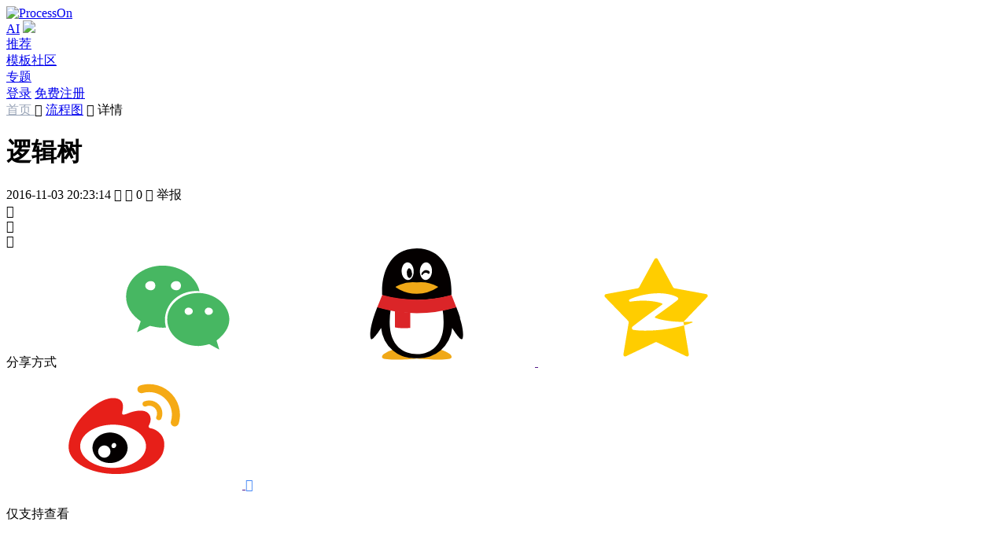

--- FILE ---
content_type: text/html; charset=utf-8
request_url: https://www.processon.com/view/581b2c32e4b021bdce4d6b7a
body_size: 8825
content:
<!DOCTYPE html><html lang="zh-CN"><head><meta http-equiv="Content-Type" content="text/html; charset=utf-8"><title>逻辑树 流程图模板_ProcessOn思维导图、流程图</title><meta content="width=device-width, initial-scale=1, user-scalable=no, minimum-scale=1.0, maximum-scale=1.0" name="viewport"><meta name="applicable-device" content="pc,mobile"><meta http-equiv="Cache-Control" content="no-transform"><meta http-equiv="Cache-Control" content="no-siteapp"><link rel="icon shortcut" href="/public_login/favicon.983368c6.ico" type="image/x-icon"><link rel="stylesheet" href="/public_login/common.63cf2e8a.css"><link rel="canonical" href="https://www.processon.com/view/581b2c32e4b021bdce4d6b7a">        <meta name="keywords" content=""><meta name="description" content="逻辑树是一种图形化工具，用于展示问题或任务的分解和解决过程。它以一个根节点开始，代表问题的核心，然后通过分支和子节点逐步展开，将问题分解为更小、更具体的部分。每个节点都包含一个决策点或任务，而分支则表示不同的选择或行动路径。逻辑树可以帮助人们理清思路，明确目标，并制定有效的解决方案。它常用于项目管理、决策分析、知识组织等领域，是一种简单而强大的工具。">  <link rel="stylesheet" href="/public_login/preview.65a8412a.css"><script></script></head><body>     <link rel="stylesheet" href="/public_login/pcHeader.0fdfd6bf.css"><header class="pc_header"> <div class="n_page_con_center"> <a href="https://www.processon.com/" disableTitle="true" target=""> <img style="margin-top:0;" alt="ProcessOn" original-title="ProcessOn首页" class="logo whiteLogo" src=""> </a> <nav class="tabs"> <div class="free-member tab tab-sub-content"> <a href="https://www.processon.com/ai" disabletitle="true" onmousedown="sessionStorage.setItem('ur_resource', 'po_home')" target="_blank" class="ac-menu ac-on">AI</a> <img class="free-member-hot" src="/public_login/hot_b.70dd3d15.svg"> </div>   <div class="tab"> <a href="https://www.processon.com/popular" data-active="recommend" disabletitle="true" target="" rel="nofollow">推荐</a> </div> <div class="tab"> <a href="https://www.processon.com/template" data-active="template" disabletitle="true" target="">模板社区 </a> </div> <div class="tab"> <a href="https://www.processon.com/topiclist" data-active="special" disabletitle="true" target="">专题</a> </div> </nav> <div class="right-item">  <a disabletitle="true" href="javascript:;" class="btn_main login_btn"><span>登录</span></a> <a disabletitle="true" class="button register_btn" href="javascript:;">免费注册</a> <script>document.querySelector(".login_btn").addEventListener("click",function(){buried_point_fn("setTouchPlace","导航栏_登录"),Util&&"function"==typeof Util.isMobile&&Util.isMobile()?location.href="/login?f=index":window.Util.loginWindow("open",function(){window.location.reload()})}),document.querySelector(".register_btn").addEventListener("click",function(){sessionStorage.setItem("loginPage","register"),Util&&"function"==typeof Util.isMobile&&Util.isMobile()?location.href="/login?f=index":window.Util.loginWindow("open",function(){window.location.reload()})});</script>  </div> </div> </header><script src="/public_login/pcIndex.117076fb.js"></script><script>window.homeTarget="",window.currentHost="";</script>   <link rel="stylesheet" href="/public_login/preview.ad7572f7.css"><main class="main-content">   <div class="breadcrumbs"> <span> <a style="color:#9aa5b8;" href="/" target="_blank">首页 </a> <span class="icons">&#xe971;</span>  <a href="https://www.processon.com/template/flow">流程图</a>  </span><span class="icons">&#xe971; </span>详情</div> <div class="file_head"> <div class="file_head_left"> <div class="file_head_time"> <div class="file_head_time_left"> <h1 class="file_head_title" tem_key="title">逻辑树</h1> <span class="left_item">   <span>2016-11-03 20:23:14</span>   </span> <span class="left_item view_count"> <span class="icons">&#xe611;</span> <span class="count left_item_text"></span> </span> <span class="left_item view_clone_count"> <span class="icons">&#xe7bc;</span> <span class="count left_item_text">0</span> </span> <span id="userReport" class="left_item"> <span class="icons">&#xe71a;</span> <span class="left_item_text">举报</span> </span> </div>  <div class="file_head_time_right">  <span class="file_head_right_item like_count"> <span class="file_head_right_item_svg"> <span class="icons">&#xe7b9;</span> <span class="svg" style="display:inline;"></span> </span> <span class="count"></span> </span>     <div class="fav_count file_head_right_item"> <span class="icons">&#xe7b1;</span> <span class="count"></span> </div>   <div class="share_qrcode" style="display:none"></div>  <div style="display:none"><canvas id="poster" class="poster"></canvas></div> <div class="file_head_right_item share white"> <span class="icons">&#xe7e9;</span> <div class="share_alert_box"> <div class="share_alert_pointer"></div> <div class="share_alert"> <span class="shade_label">分享方式</span>  <a class="icons weixin" onclick="chartview_synthesize.maidian('分享-微信');chartview_synthesize.newMaidian('分享-微信');"> <svg class="icon" aria-hidden="true"> <use xlink:href="#icon-weixin4"></use> </svg> </a> <a class="icons qq" onclick="chartview_synthesize.maidian('分享-qq');chartview_synthesize.newMaidian('分享-QQ');" target="_blank" rel="nofollow" href=""> <svg class="icon" aria-hidden="true"> <use xlink:href="#icon-qq2"></use> </svg> </a> <a class="icons qzone" onclick="chartview_synthesize.maidian('分享-空间');chartview_synthesize.newMaidian('分享-QQ空间');" target="_blank" rel="nofollow" href=""> <svg class="icon" aria-hidden="true"> <use xlink:href="#icon-QQkongjian"></use> </svg> </a> <a class="icons weibo" onclick="chartview_synthesize.maidian('分享-微博');chartview_synthesize.newMaidian('分享-微博');" target="_blank" rel="nofollow" href=""> <svg class="icon" aria-hidden="true"> <use xlink:href="#icon-weibo1"></use> </svg> </a> <a style="color:#4386f5" onclick="chartview_synthesize.newMaidian('分享-复制链接');" class="copyurl icons">&#xe77c;</a> <div class="qrCode"><img src=""></div> </div> </div> </div> </div>  </div> </div>  <div class="file_head_right mobileHide">   <div class="button clone_count disable file_head_right_item">仅支持查看</div>      </div>  </div>  <div class="main_content">   <div class="view_box"> <div class="mind_view"> <iframe src="" frameborder="0"> </iframe> </div> </div>    <div class="intro_box">  <div class="intro_text">逻辑树是一种图形化工具，用于展示问题或任务的分解和解决过程。它以一个根节点开始，代表问题的核心，然后通过分支和子节点逐步展开，将问题分解为更小、更具体的部分。每个节点都包含一个决策点或任务，而分支则表示不同的选择或行动路径。逻辑树可以帮助人们理清思路，明确目标，并制定有效的解决方案。它常用于项目管理、决策分析、知识组织等领域，是一种简单而强大的工具。</div>  <div class="intro_tags">  </div>  </div>   <div class="content_down"> <div class="content_down_left">  <div class="guess_like"> <div class="content_down_title_choose"> <div class="active content_down_butt_item" data-like="like">作者其他创作</div> <div class="content_down_butt_item margin-left-24" data-like="content">大纲/内容</div> </div> <div class="guess_link_dagang"> <div class="intro_text">  <div class="mind_view_outline">    </div>  </div> </div> <div class="ortherTemplate"> <div class="ortherTemplate_left">       <div class="guess_like_list">                  <div class="file_tem like masonry_item" category="flowbase" data-chartid="55e3c404e4b0e48540962132" chartid="55e3c404e4b0e48540962132" style="flex-shrink:0"> <div class="file_head"> <img class="file_cover" alt="streaming" data-src="https://www.processon.com/chart_image/template/thumb/5b793fc7e4b00bfde83b53e2.png?tid=55e3c404e4b0e48540962132">  <div class="file_shade_content" data-chartid="55e3c404e4b0e48540962132"> <div class="file_shade"> <div class="file_shade_collect"> <span class="icons">&#xe7dc;</span> <span>收藏</span> </div>  <div class="button main">立即使用</div>   </div> </div> </div> <a href="https://www.processon.com/view/55e3c404e4b0e48540962132" target="_blank" class="file_title">streaming</a>  </div>                  <div class="file_tem like masonry_item" category="flowbase" data-chartid="58a44b10e4b0669d993c0ac6" chartid="58a44b10e4b0669d993c0ac6" style="flex-shrink:0"> <div class="file_head"> <img class="file_cover" alt="热力图历史数据" data-src="https://www.processon.com/chart_image/template/thumb/58a44e9be4b0d59b0b6a6a94.png?tid=58a44b10e4b0669d993c0ac6">  <div class="file_shade_content" data-chartid="58a44b10e4b0669d993c0ac6"> <div class="file_shade"> <div class="file_shade_collect"> <span class="icons">&#xe7dc;</span> <span>收藏</span> </div>   <div class="button forbid">立即使用</div>  </div> </div> </div> <a href="https://www.processon.com/view/58a44b10e4b0669d993c0ac6" target="_blank" class="file_title">热力图历史数据</a>  </div>                  <div class="file_tem like masonry_item" category="org" data-chartid="581b2c32e4b021bdce4d6b7a" chartid="581b2c32e4b021bdce4d6b7a" style="flex-shrink:0"> <div class="file_head"> <img class="file_cover" alt="逻辑树" data-src="https://www.processon.com/chart_image/template/thumb/581bf4e6e4b01854256081b4.png?tid=581b2c32e4b021bdce4d6b7a">  <div class="file_shade_content" data-chartid="581b2c32e4b021bdce4d6b7a"> <div class="file_shade"> <div class="file_shade_collect"> <span class="icons">&#xe7dc;</span> <span>收藏</span> </div>   <div class="button forbid">立即使用</div>  </div> </div> </div> <a href="https://www.processon.com/view/581b2c32e4b021bdce4d6b7a" target="_blank" class="file_title">逻辑树</a>  </div>                  <div class="file_tem like masonry_item" category="epc" data-chartid="57f9ab2de4b009c4af55e4a2" chartid="57f9ab2de4b009c4af55e4a2" style="flex-shrink:0"> <div class="file_head"> <img class="file_cover" alt="账号与权限的对应关系" data-src="https://www.processon.com/chart_image/template/thumb/57f9af34e4b009c4af566731.png?tid=57f9ab2de4b009c4af55e4a2">  <div class="file_shade_content" data-chartid="57f9ab2de4b009c4af55e4a2"> <div class="file_shade"> <div class="file_shade_collect"> <span class="icons">&#xe7dc;</span> <span>收藏</span> </div>   <div class="button forbid">立即使用</div>  </div> </div> </div> <a href="https://www.processon.com/view/57f9ab2de4b009c4af55e4a2" target="_blank" class="file_title">账号与权限的对应关系</a>  </div>   </div>    </div>  <div class="ortherTemplate_right user_info_box">   <div class="user_info_box_header"> <div class="user_avatar">   <a title="头像" class="chart-img" onclick="chartview_synthesize.maidian('点击头像');" href="https://www.processon.com/u/537d97480cf27549ed3076e0" target="_blank"> <img class="user-avatar-img" id="user-avatar-img" alt="亻夋_文武 头像" onerror="this.onerror=null;this.src='\/\/cdn.processon.com/62a9b02c6376893f4929f1d2'">  </a> <div class="user_info">  <div class="user_nickname"><a title="亻夋_文武" href="https://www.processon.com/u/537d97480cf27549ed3076e0" class="user_quickinfo" userId="537d97480cf27549ed3076e0" target="_blank">亻夋_文武</a></div> <div class="user_inshort">  <span class="profession">职业：暂无</span>  </div> </div> </div> </div>  <div class="user_info_box_content"></div> <div class="user_info_box_follow">  <a class="button main user_home" href="https://www.processon.com/u/537d97480cf27549ed3076e0" userId="537d97480cf27549ed3076e0" target="_blank">去主页</a>   </div> </div>  </div> </div>      <div class="comment_box"> <div class="comment_top"> <div class="star_box"> <div class="star_list"> <div class="icons star" data-key="0">&#xe76c;</div> <div class="icons star" data-key="1">&#xe76c;</div> <div class="icons star" data-key="2">&#xe76c;</div> <div class="icons star" data-key="3">&#xe76c;</div> <div class="icons star" data-key="4">&#xe76c;</div> <div class="star_svg"></div> </div> <div class="star_label"></div> </div> <div class="comment_textarea"> <div class="notTalent user_avatar"> <a class="chart-img" id="comment-img">  <img src="//cdn.processon.com/62a9b02c6376893f4929f1d2" onerror="this.onerror=null;this.src='\/\/cdn.processon.com/62a9b02c6376893f4929f1d2'">  </a> </div> <div class="textarea" contenteditable="true" id="comment"></div> </div> <div class="comment_button"> <div id="showFaces"><span class="icons">&#xe70e;</span></div> <div class="button disable">评论</div> </div> </div> <div class="comment_count"><span class="num">0</span> 条评论</div> <div class="comment_list">   </div> <div class="comment_unfold unfold">下一页<span class="icons">&#xe6f6;</span></div> </div>  </div> </div>   <div class="guess_like_box"> <div class="guess_like_header"> <div class="guess_like_header_title">为你推荐</div> <div class="guess_like_header_more"><span>查看更多</span><span class="po-icons">&#xe971;</span></div> </div> <div class="guess_like_search"> <input class="guess_like_search_input" placeholder="搜索模板" type="text"> <span class="guess_like_search_icons icons">&#xe713;</span> </div> <div class="guess_like_ul">  <div class="guess_like_list">                   <div class="guess_like_item" category="flowbase" data-chartid="54b4ab9be4b0ac042b6b1183" chartid="54b4ab9be4b0ac042b6b1183"> <div class="guess_like_item_img">  <img class="file_cover" alt="账户树" data-src="https://www.processon.com/chart_image/template/thumb/54b4ac3de4b0ac042b6b16e6.png?tid=54b4ab9be4b0ac042b6b1183"> </div> <a href="https://www.processon.com/view/54b4ab9be4b0ac042b6b1183" target="_blank" class="guess_like_item_des"> 账户树 </a> </div>                 <div class="guess_like_item" category="mindbase" data-chartid="69536ada6b64c41d63da7089" chartid="69536ada6b64c41d63da7089"> <div class="guess_like_item_img">  <img class="file_cover" alt="PiProjectSelect项目树组件业务流程" data-src="https://www.processon.com/chart_image/template/thumb/6953943c3a2ab36aac63732f.png?tid=69536ada6b64c41d63da7089"> </div> <a href="https://www.processon.com/view/69536ada6b64c41d63da7089" target="_blank" class="guess_like_item_des"> PiProjectSelect项目树组件业务流程 </a> </div>                   <div class="guess_like_item" category="flowbase" data-chartid="55b20281e4b0d2cdb530c6d5" chartid="55b20281e4b0d2cdb530c6d5"> <div class="guess_like_item_img">  <img class="file_cover" alt="B树" data-src="https://www.processon.com/chart_image/template/thumb/55b2030fe4b02cd03b6339ca.png?tid=55b20281e4b0d2cdb530c6d5"> </div> <a href="https://www.processon.com/view/55b20281e4b0d2cdb530c6d5" target="_blank" class="guess_like_item_des"> B树 </a> </div>                 <div class="guess_like_item" category="mindother" data-chartid="695e029122229a081e49e65c" chartid="695e029122229a081e49e65c"> <div class="guess_like_item_img">  <img class="file_cover" alt="底层逻辑" data-src="https://www.processon.com/chart_image/template/thumb/695e03232f351851b349a022.png?tid=695e029122229a081e49e65c"> </div> <a href="https://www.processon.com/view/695e029122229a081e49e65c" target="_blank" class="guess_like_item_des"> 底层逻辑 </a> </div>                   <div class="guess_like_item" category="flowbase" data-chartid="62ce6839e0b34d06d3a1bd18" chartid="62ce6839e0b34d06d3a1bd18"> <div class="guess_like_item_img">  <img class="file_cover" alt="逻辑树分析方法" data-src="https://www.processon.com/chart_image/template/thumb/62cea18e76213107864b10f5.png?tid=62ce6839e0b34d06d3a1bd18"> </div> <a href="https://www.processon.com/view/62ce6839e0b34d06d3a1bd18" target="_blank" class="guess_like_item_des"> 逻辑树分析方法 </a> </div>                   <div class="guess_like_item" category="flowbase" data-chartid="54b384d1e4b080148208ce42" chartid="54b384d1e4b080148208ce42"> <div class="guess_like_item_img">  <img class="file_cover" alt="账户树" data-src="https://www.processon.com/chart_image/template/thumb/54b38b28e4b080148208f549.png?tid=54b384d1e4b080148208ce42"> </div> <a href="https://www.processon.com/view/54b384d1e4b080148208ce42" target="_blank" class="guess_like_item_des"> 账户树 </a> </div>                   <div class="guess_like_item" category="flowbase" data-chartid="559b8c18e4b0d4958dd1e765" chartid="559b8c18e4b0d4958dd1e765"> <div class="guess_like_item_img">  <img class="file_cover" alt="查分树" data-src="https://www.processon.com/chart_image/template/thumb/559b8e1ee4b0d4958dd20dcd.png?tid=559b8c18e4b0d4958dd1e765"> </div> <a href="https://www.processon.com/view/559b8c18e4b0d4958dd1e765" target="_blank" class="guess_like_item_des"> 查分树 </a> </div>                   <div class="guess_like_item" category="flowbase" data-chartid="54b383fde4b0000a00987420" chartid="54b383fde4b0000a00987420"> <div class="guess_like_item_img">  <img class="file_cover" alt="账户树" data-src="https://www.processon.com/chart_image/template/thumb/54b384a4e4b080148208cd2c.png?tid=54b383fde4b0000a00987420"> </div> <a href="https://www.processon.com/view/54b383fde4b0000a00987420" target="_blank" class="guess_like_item_des"> 账户树 </a> </div>                 <div class="guess_like_item" category="flowother" data-chartid="69143edab5be1e6d75d047ae" chartid="69143edab5be1e6d75d047ae"> <div class="guess_like_item_img">  <img class="file_cover" alt="逻辑树分析法" data-src="https://www.processon.com/chart_image/template/thumb/691ab69a254e4d34ff516385.png?tid=69143edab5be1e6d75d047ae"> </div> <a href="https://www.processon.com/view/69143edab5be1e6d75d047ae" target="_blank" class="guess_like_item_des"> 逻辑树分析法 </a> </div>                   <div class="guess_like_item" category="swimlane" data-chartid="5572fca1e4b0d6a77d74c2ef" chartid="5572fca1e4b0d6a77d74c2ef"> <div class="guess_like_item_img">  <img class="file_cover" alt="长青树模式" data-src="https://www.processon.com/chart_image/template/thumb/5572ff0ee4b0d6a77d74d54f.png?tid=5572fca1e4b0d6a77d74c2ef"> </div> <a href="https://www.processon.com/view/5572fca1e4b0d6a77d74c2ef" target="_blank" class="guess_like_item_des"> 长青树模式 </a> </div>  </div>  </div> </div>   </div> </main>  <div id="escape"></div> <div id="shade"></div>      <footer> <div class="n_page_con_center"> <div class="title">每天有<b>100,000+</b>文件在ProcessOn创建</div>  <a title="免费使用"><div class="btn_login button">免费使用</div></a>  <div class="interval"></div> <section class="footer-main-content"> <div class="correlation">  <div class="correlation_item"> <div class="title">产品</div> <div class="text"><a href="https://www.processon.com/mindmaps" disabletitle="true" target="_blank">思维导图</a></div> <div class="text"><a href="https://www.processon.com/flowcharts" disabletitle="true" target="_blank">流程图</a></div> <div class="opacity-50 text">思维笔记</div> <div class="text"><a href="https://www.processon.com/markdown" disabletitle="true" target="_blank">Markdown</a></div> <div class="text"><a href="https://www.xiaohuazhuo.com/" disabletitle="true" target="_blank">在线白板</a></div> <div class="text"><a href="https://www.calicat.cn/" disabletitle="true" target="_blank">原型设计</a></div> <div class="text"><a href="/toolservice" disabletitle="true" target="_blank">API服务</a></div> </div> <div class="correlation_item"> <div class="title">实用工具</div> <div class="text"><a href="https://www.processon.com/latex-editor" disabletitle="true" target="_blank">LaTex公式编辑器</a></div> <div class="text"><a href="https://www.processon.com/geogebra" disabletitle="true" target="_blank">Geogebra</a></div> <div class="text"><a href="https://www.processon.com/mermaid" disabletitle="true" target="_blank">Mermaid</a></div> </div>  <div class="correlation_item"> <div class="title">资源</div> <div class="text"><a href="https://www.processon.com/template" disabletitle="true" target="_blank">模板社区</a></div> <div class="text"><a href="https://www.processon.com/study" disabletitle="true" target="_blank">知识教程</a></div> <div class="text"><a href="https://www.processon.com/topiclist" disabletitle="true" target="_blank">专题频道</a></div> <div class="text"><a href="https://www.processon.com/support/question" disabletitle="true" target="_blank">帮助中心</a></div> <div class="text"><a href="https://www.processon.com/support" disabletitle="true" target="_blank">使用手册</a></div> <div class="text"><a href="https://www.processon.com/markdown_format" disabletitle="true" target="_blank">Markdown语法</a></div> </div>  <div class="correlation_item"> <div class="title">支持</div> <div class="text"><a href="https://www.processon.com/ac/201221?from=footer" disabletitle="true" id="student" target="_blank">邀请有礼</a></div> <div class="privatization text">私有化部署 <div class="wx_code"> <img src="/public_login/wxtob.8c4534e4.png" alt="扫码添加专属客服"> <div>如需私有化部署</div> <div>请添加您的专属客服</div> <div>或致电：010-86393609</div> </div> </div> <div class="text"><a href="https://www.processon.com/coupon?source=edu" disabletitle="true" id="student" target="_blank">教育认证</a></div> <div class="text"><a href="https://www.processon.com/visio" disabletitle="true" id="student" target="_blank">对标Visio</a></div> </div>  <div class="correlation_item"> <div class="title">关于</div> <div class="text"><a href="https://www.processon.com/about" disabletitle="true" target="_blank">关于我们</a></div> <div class="text"><a href="https://www.processon.com/jobs" disabletitle="true" target="_blank">加入我们</a></div> <div class="text"><a href="https://www.processon.com/tos" disabletitle="true" target="_blank">服务条款</a></div> <div class="text"><a href="https://www.processon.com/privacy-policy" disabletitle="true" target="_blank">隐私政策</a></div> </div>  <div class="correlation_item"> <div class="title">联系</div> <div class="text">邮箱：support@processon.com</div> <div class="text"> <span>电话:</span> <div style="display:inline-block;vertical-align:top;float:right;"> <p style="margin-top:0;">010-82796300（个人版）</p> <p>010-86393609（团队版）</p> <p style="text-align:left;">(工作日 9:30-18:30)</p> </div> </div> </div> </div> <div class="community-inner"> <div class="img">  <div class="foot_a_div qi_wx"> <span class="icons">&#xea79;</span> <img class="icons_img" src="/public_login/qi_wx.0db11415.svg"> <div class="wx_code"> <img alt="ProcessOn企业微信官方群" src="/public_login/qi_weixin.9e8087f5.png"> <div>微信或企业微信扫码进群</div> </div> </div>  <div class="foot_a_div weixin"> <span class="icons">&#xe751;</span> <a href="https://mp.weixin.qq.com/mp/homepage?__biz=MzA4NDM4Nzk3MA==&hid=2&sn=5362c8662b6fadeac28b56817213da33&scene=18" ref="nofollow" target="_blank"> <img class="icons_img" src="/public_login/weixin.3c764e30.svg"> </a> <div class="wx_code"> <img alt="ProcessOn微信公众号" src="/public_login/wx.0dd69083.jpeg"> <div>微信扫码关注公众号</div> </div> </div>  <div class="foot_a_div"> <a href="https://www.zhihu.com/org/processon-51" ref="nofollow" target="_blank"> <span class="icons">&#xe753;</span> <img class="icons_img" alt="ProcessOn官方知乎号" src="/public_login/zhihu.40f66597.svg"> </a> </div>  <div class="douyin foot_a_div"> <span class="icons">&#xe77a;</span> <a href="https://www.douyin.com/user/MS4wLjABAAAA1P0JX61aciUY9SY9vwjWmbzrECt1QgeOnxzRulOiMvEiMhd6G_h2vjZ_cTOh5gBN?from_tab_name=main" ref="nofollow" target="_blank"> <img class="icons_img" src="/public_login/dy.18b4429a.svg"> </a> <div class="wx_code"> <img alt="ProcessOn官方抖音号二维码" src="/public_login/dy.dc505538.png"> <div>抖音扫码关注抖音号</div> </div> </div>  <div class="foot_a_div xiaohongshu"> <span class="icons"> <img class="img-icon" alt="ProcessOn官方小红书号" src="/public_login/default-xiaohongshu.4fb56f91.png"> </span> <a href="https://www.xiaohongshu.com/user/profile/608a1e1f0000000001004b08" ref="nofollow" target="_blank"> <img class="icons_img" alt="ProcessOn官方小红书号" src="/public_login/active-xiaohongshu.9a4a609e.png"> </a> <div class="wx_code"> <img alt="ProcessOn官方小红书号二维码" src="/public_login/xhs.30a0f438.png"> <div>小红书扫码关注小红书号</div> </div> </div>  <div class="foot_a_div"> <a href="https://weibo.com/ProcessOn2011" ref="nofollow" target="_blank"> <span class="icons">&#xe755;</span> <img class="icons_img" alt="ProcessOn官方微博" src="/public_login/weibo.1d776cdb.svg"> </a> </div> </div> <span class="a-span"> <a href="https://www.processon.io" disableTitle="true" target="_blank">前往ProcessOn全球网站 →</a> </span> </div> </section>   <div class="devel filing" style="clear:both;"> <div class="development"> <span class="devel-processon-img icons">&#xe805;</span> </div> <span class="company-info">©2020 北京大麦地信息技术有限公司</span> <a href="https://beian.miit.gov.cn/" ref="nofollow" target="_blank" style="color:#6c7d8f;">京ICP备15008605号-1</a> <span class="split-line">|</span> <a href="https://www.beian.gov.cn/portal/index.do" ref="nofollow" target="_blank" style="color:#6c7d8f;">京公网安备 11010802033154号</a> </div> <div class="attestation"> <a href="https://v.yunaq.com/certificate?domain=www.processon.com&from=label&code=90020" rel="nofollow" one-link-mark="yes" target="cyxyv"> <img src="https://aqyzmedia.yunaq.com/labels/label_sm_90020.png"> </a> <a href="https://seal.knowsafe.com/seal/itrustcert?id=2bfb794d2d6bcd396ba91767d901173b&lang=en" rel="nofollow" one-link-mark="yes" target="_blank" title="iTrust"> <img src="https://seal.knowsafe.com/seal/certimg?id=2bfb794d2d6bcd396ba91767d901173b&lang=en"> </a> </div> </div> </footer><script>window.currentHost="https://www.processon.com",window.isHome="",window.isPhoneOrPc="pc",$("footer .btn_login").click(function(){Util.loginWindow("open")});var e=function(){function e(e){if(0===e||null==e)return"";var t=new Date(1e3*e);return t.getFullYear()+"年"+(t.getMonth()+1<10?"0"+(t.getMonth()+1):t.getMonth()+1)+"月"+(t.getDate()<10?"0"+t.getDate():t.getDate())+"日"}$.ajax({url:"/api/personal/universal/get/common/config",data:{typeUuid:"c6a3677509514dff95e004be9a9b42e8"},old:!0,type:"get",success:function(t){if("200"==t.code&&t.data instanceof Array)for(var n=0;n<t.data.length;n++){var r=t.data[n];if("sysBlack"==r.field&&(r.value&&JSON.parse(r.value).state?$("html,body").addClass("sysBlack"):$("html,body").removeClass("sysBlack")),r.field,"serverTerms"==r.field||"privacyTerms"==r.field){var a=atob(r.value);a.indexOf("%")>-1&&a.replace(/%/g,"%25"),a=decodeURIComponent(escape(a));var o=e(r.updateTime/1e3);if($(".time").text(o),"serverTerms"==r.field)$(".serverTerms").html(a);else if($(".privacyTerms").html(a),window.location.href.indexOf("channelType")>-1)for(n=0;n<$("td").length;n++)"微信支付SDK"==$("td")[n].innerText&&$("td")[n].parentNode.remove(),"支付宝支付SDK"==$("td")[n].innerText&&$("td")[n].parentNode.remove(),"支付宝SDK"==$("td")[n].innerText&&$("td")[n].parentNode.remove()}}}})};e();</script>    <script>window.zhuge=window.zhuge||[],window.zhuge.methods="_init debug identify track trackLink trackForm page".split(" "),window.zhuge.factory=function(e){return function(){var t=Array.prototype.slice.call(arguments);return t.unshift(e),window.zhuge.push(t),window.zhuge}};for(var e=0;e<window.zhuge.methods.length;e++){var t=window.zhuge.methods[e];window.zhuge[t]=window.zhuge.factory(t)}window.zhuge.load=function(e,t){if(!document.getElementById("zhuge-js")){var n=document.createElement("script"),o=new Date,r=o.getFullYear().toString()+o.getMonth().toString()+o.getDate().toString();n.type="text/javascript",n.id="zhuge-js",n.async=!0,n.src=("http:"==location.protocol?"http://sdk.zhugeio.com/zhuge.min.js?v=":"https://zgsdk.zhugeio.com/zhuge.min.js?v=")+r,n.onerror=function(){window.zhuge.identify=window.zhuge.track=function(e,t,n){n&&"[object Function]"===Object.prototype.toString.call(n)&&n()}};var a=document.getElementsByTagName("script")[0];a.parentNode.insertBefore(n,a),window.zhuge._init(e,t)}};var n=["/","/swimlane","/uml","/er","/mindmaps","/flowcharts","/bpmn","/floorplan","/venn","/graph","/network","/zuzhi","/timeline","/fishbone","/circuit","/framework","/visio","/latex","/visual","/latex-editor","/visual-editor","/geogebra","/thirds/editorbaidu","/mermaid","/markdown","/download"];n.includes(location.pathname)?window.zhuge.load("3f37ba50e54f4374b9af5be6d12b208f",{debug:!1,autoTrack:!0,singlePage:!0}):window.zhuge.load("3f37ba50e54f4374b9af5be6d12b208f",{debug:!1}),function(){var e=function(){var e=localStorage.getItem("userinfo")||sessionStorage.getItem("user_info");try{if(e){var t=JSON.parse(e);return t.user.userId}}catch(n){return""}return""}();""!=e?localStorage.getItem("userLoginTag_"+e)||(zhuge.identify(e,{}),localStorage.setItem("userLoginTag_"+e,"login")):function(){for(var e in localStorage)e.indexOf("userLoginTag")>-1&&localStorage.removeItem(e)}()}(),window.poCollect=function(){var e=arguments.length>0&&void 0!==arguments[0]?arguments[0]:"empty",t=arguments.length>1&&void 0!==arguments[1]?arguments[1]:{};try{zhuge.track(e,t)}catch(n){}};try{var o=function(){dataLayer.push(arguments)},r=function(e){for(var t=document.cookie.split(";"),n=0;n<t.length;n++){var o=t[n].trim();if(0==o.indexOf(e+"="))return o.substring(e.length+1)}return null};window.dataLayer=window.dataLayer||[],o("js",new Date),o("config","G-R4J4EQM97C"),window.addEventListener("load",function(){if("app"!=r("sourceType")){var e=document.createElement("script");e.src="https://www.googletagmanager.com/gtag/js?id=G-R4J4EQM97C",document.body.appendChild(e)}})}catch(i){}try{var a=a||[];!function(){var e=document.createElement("script");e.src="https://hm.baidu.com/hm.js?6e0b9f815d9aba7e1ffa8845eb44eba7";var t=document.getElementsByTagName("script")[0];t.parentNode.insertBefore(e,t)}()}catch(i){}</script><script src="/public_login/buried_point.4cade058.js" type="text/javascript"></script><script>window.userId="",window.userName="",window.publicClonePrice=Number("0"),window.uc_userId="",window.chartId="581b2c32e4b021bdce4d6b7a",window.thumbnail="581bf4e6e4b01854256081b4",window.imageThumbnail="581bf4e6e4b01854256081b4",window.imageTitle="逻辑树",window.ownerId="537d97480cf27549ed3076e0",window.ownerName="umbrella",window.chartTitle="逻辑树",window.chartDes="逻辑树是一种图形化工具，用于展示问题或任务的分解和解决过程。它以一个根节点开始，代表问题的核心，然后通过分支和子节点逐步展开，将问题分解为更小、更具体的部分。每个节点都包含一个决策点或任务，而分支则表示不同的选择或行动路径。逻辑树可以帮助人们理清思路，明确目标，并制定有效的解决方案。它常用于项目管理、决策分析、知识组织等领域，是一种简单而强大的工具。",window.cteamId="",window.corgId="",window.tempId="69683dae4bea43552e6f60db",window.isFollowed=!1,window.imagePath="https://po-img.processon.com",window.chartStatus="public",window.category="flow",window.chartCateGory="flow",window.isTalent=!1,window.tempTags="",window.visitorUserMember=!1,window.viewCount=Number("610"),window.cloneCount=Number("0"),window.chartCloneCount=Number("0"),window.likeCount=Number("0"),window.favouriteCount=Number("0"),window.commentCount=Number("0"),window.isPhoneOrPc="pc",window.currentHost="https://www.processon.com",window.owner="[object Object]",window.bigPicture="https://pocdn.processon.com/poimg/template/fullimg_crop/581b2c32e4b021bdce4d6b7a/581bf4e6e4b01854256081b4.png",window.chartStatus="public";</script><script src="https://turing.captcha.qcloud.com/TCaptcha.js"></script><script src="https://at.alicdn.com/t/font_142592_8p6sag9umbv.js"></script><script src="/public_login/preview.c484e50b.js"></script> </body></html>